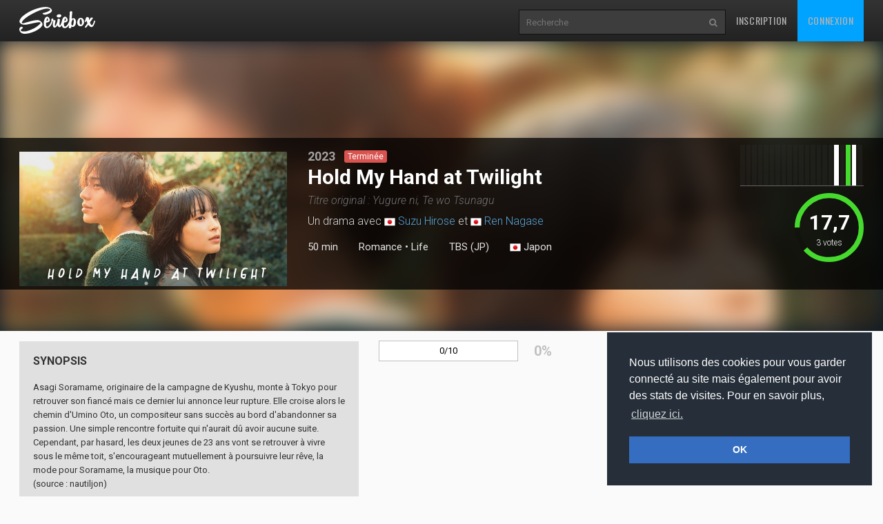

--- FILE ---
content_type: text/html
request_url: https://www.seriebox.com/serie/yugure-ni-te-wo-tsunagu.html
body_size: 9973
content:
<!DOCTYPE html>
<!--[if IE]><![endif]-->
<!--[if lt IE 7 ]> <html lang="fr" class="ie6"> <![endif]-->
<!--[if IE 7 ]>    <html lang="fr" class="ie7"> <![endif]-->
<!--[if IE 8 ]>    <html lang="fr" class="ie8"> <![endif]-->
<!--[if IE 9 ]>    <html lang="fr" class="ie9"> <![endif]-->
<!--[if (gt IE 9)|!(IE)]><!--> <html lang="fr" class=""> <!--<![endif]-->
	<head prefix="og: http://ogp.me/ns# seriebox: http://ogp.me/ns/apps/seriebox#">
		<meta charset="utf-8" />
		<title>Hold My Hand at Twilight - Seriebox</title>
		<link rel="canonical" href="https://www.seriebox.com/serie/yugure-ni-te-wo-tsunagu.html" />
		<!-- Mobile viewport optimized: j.mp/bplateviewport -->
		<meta name="viewport" content="width=device-width, initial-scale=1.0, maximum-scale=1.0, user-scalable=no">
		<link rel="icon" type="image/png" href="https://www.seriebox.com/images/favicons/favicon.png" />
		<link rel="apple-touch-icon" href="https://www.seriebox.com/images/favicons/apple-touch-icon-precomposed.png">
		<meta name="robots" content="all" />
		<meta name="description" content="Asagi Soramame, originaire de la campagne de Kyushu, monte à Tokyo pour retrouver son fiancé mais ce dernier lui annonce leur rupture. Elle croise alors le chemin d'Umino Oto, un compositeur sans succès au bord d'abandonner sa passion. Une simple rencontre fortuite qui n'aurait dû avoir aucune suite. Cependant, par hasard, les deux jeunes de 23 ans vont se retrouver à vivre sous le même toit, s'encourageant mutuellement à poursuivre leur rêve, la mode pour Soramame, la musique pour Oto. (source : nautiljon)" />
		<meta name="author" content="babajem" />
		<meta name="alexaVerifyID" content="9jiB0fU6Hn2TCsFCuX6dT26pMek" />
		<meta property="fb:app_id" content="136348001434" />
		<meta name="theme-color" content="#356ec1" />
		<meta property="og:title" content="Hold My Hand at Twilight" />
		<meta property="og:image" content="https://img.seriebox.com/series/25/25839/_thumbs/400_200/yugure-ni-te-wo-tsunagu_1750093349.jpg" />
		<meta property="og:description" content="Asagi Soramame, originaire de la campagne de Kyushu, monte à Tokyo pour retrouver son fiancé mais ce dernier lui annonce leur rupture. Elle croise alors le chemin d'Umino Oto, un compositeur sans succès au bord d'abandonner sa passion. Une simple rencontre fortuite qui n'aurait dû avoir aucune suite. Cependant, par hasard, les deux jeunes de 23 ans vont se retrouver à vivre sous le même toit, s'encourageant mutuellement à poursuivre leur rêve, la mode pour Soramame, la musique pour Oto. (source : nautiljon)" />
		<meta property="og:url" content="https://www.seriebox.com/serie/yugure-ni-te-wo-tsunagu.html">
		<!-- HTML5 shim and Respond.js IE8 support of HTML5 elements and media queries -->
		<!--[if lt IE 9]>
			<script src="https://www.seriebox.com/bower_components/html5shiv/dist/html5shiv.min.js"></script>
			<script src="https://www.seriebox.com/bower_components/respond/dest/respond.min.js"></script>
		<![endif]-->
		<link href="https://fonts.googleapis.com/css?family=Oswald:400,300,700" rel="stylesheet" type="text/css">
		<link href="https://fonts.googleapis.com/css?family=Roboto:400,100,100italic,300,300italic,400italic,500,500italic,700,700italic" rel="stylesheet" type="text/css">
		<link rel="stylesheet" href="https://www.seriebox.com/bower_components/bootstrap/dist/css/bootstrap.min.css">
		<link rel="stylesheet" href="https://www.seriebox.com/css/font-awesome-4.7.0/css/font-awesome.min.css">
		<link rel="stylesheet" href="https://www.seriebox.com/js/plugins/jquery-ui/jquery-ui-1.10.3.custom.min.css">
		<link rel="stylesheet" href="https://www.seriebox.com/js/plugins/EasyAutocomplete-1.3.5/easy-autocomplete.min.css">
		<link rel="stylesheet" href="https://www.seriebox.com/js/plugins/EasyAutocomplete-1.3.5/easy-autocomplete.themes.min.css">
		<link rel="stylesheet" media="all" href="https://www.seriebox.com/js/plugins/tempus-dominus-4.17.49/css/bootstrap-datetimepicker.min.css?t=1132" />
		<link rel="stylesheet" media="all" href="https://www.seriebox.com/bower_components/slick-carousel/slick/slick.css?t=1132" />
		<link rel="stylesheet" media="all" href="https://www.seriebox.com/bower_components/slick-carousel/slick/slick-theme.css?t=1132" />
		<link rel="stylesheet" media="all" href="https://www.seriebox.com/bower_components/fancybox/dist/jquery.fancybox.min.css?t=1132" />
		<link rel="stylesheet" media="all" href="https://www.seriebox.com/css/global/seriebox_20260109140434.css" />
	</head>
	<body>
		<header class="navbar navbar-inverse navbar-fixed-top compensate-for-scrollbar bs-docs-nav" id="show_serie">
			<div class="container">
				<div class="navbar-header">
					<button class="navbar-toggle collapsed" type="button" data-toggle="collapse" data-target=".bs-navbar-collapse">
						<span class="sr-only">Toggle navigation</span>
						<span class="icon-bar"></span>
						<span class="icon-bar"></span>
						<span class="icon-bar"></span>
					</button>
					<a href="https://www.seriebox.com" class="navbar-brand">
						<img src="https://www.seriebox.com/images/logos/seriebox_logo_white.svg" alt="Seriebox Logo" width="110" height="39" style="margin-top: 10px;" />
					</a>
				</div>
				<nav class="collapse navbar-collapse bs-navbar-collapse">
					<div class="navbar-collapse-inner">
						<ul class="nav navbar-nav navbar-right">
							<li>
								<a href="https://www.seriebox.com/forum/register.php" id="go_inscription">Inscription</a>
							</li>
							<li>
								<a href="https://www.seriebox.com/forum/login.php" id="go_connexion">Connexion</a>
							</li>
						</ul>
						<form action="https://www.seriebox.com/search.php" method="get" class="navbar-form navbar-right">
							<input type="text" name="txt" class="txt" value="" id="research_global" aria-labelledby="Recherche" placeholder="Recherche" required />
							<button type="submit" class="submit" tabindex="2"><i class="fa fa-search" aria-hidden="true"></i><i class="fa fa-circle-o-notch" aria-hidden="true"></i></button>
						</form>
					</div>
				</nav>
				<div class="clear"></div>
			</div>
		</header>
		<div id="wrapper">
			<div class="fiche_header_wrapper">
				<div class="fiche_v2_header fiche_header_tvshow">
					<div class="fiche_v2_header_bg fiche_v2_header_blur" style="background-image: url(https://img.seriebox.com/series/25/25839/_thumbs/400_200/yugure-ni-te-wo-tsunagu_1750093349.jpg);"></div>
					<div class="fiche_v2_topbar">
						<div class="container">
							<div class="row">
								<div class="col-sm-5 col-md-4">
									<div class="item_cover_wrapper">
										<div id="item_cover_slider">
											<img src="https://img.seriebox.com/series/25/25839/yugure-ni-te-wo-tsunagu_1750093349.jpg" alt="" width="360" height="180" />
											<img src="https://img.seriebox.com/series/25/25839/yugure-ni-te-wo-tsunagu_1674936971.jpg" alt="" width="360" height="180" />
										</div>
										<div id="item_cover" class="hasSlider">
											<img src="https://img.seriebox.com/series/25/25839/_thumbs/400_200/yugure-ni-te-wo-tsunagu_1750093349.jpg" alt="Yugure ni, Te wo Tsunagu" />
										</div>
									</div>
								</div>
								<div class="col-sm-7 col-md-6 fiche_v2_header_title">
									<p class="item_year">2023</p>
									<p class="item_show_status"><span class="label label-danger status_serie">Terminée</span></p>
									<h1>Hold My Hand at Twilight</h1>
									<h2 id="movie_original_title">Titre original : Yugure ni, Te wo Tsunagu</h2>
									<h2>Un drama avec <img src="/images/flag/jp.png" alt="Japon" title="Japon" class="btooltip" width="16" /> <a href="https://www.seriebox.com/people/suzu-hirose.html">Suzu Hirose</a> et <img src="/images/flag/jp.png" alt="Japon" title="Japon" class="btooltip" width="16" /> <a href="https://www.seriebox.com/people/ren-nagase.html">Ren Nagase</a></h2>
									<div class="header_line_infos"><h3>50 min</h3>
										<h3 id="item_genre"><a href="/serie/listing_shows.php?type=4&genre_4[]=225">Romance</a> &bull; <a href="/serie/listing_shows.php?type=4&genre_4[]=228">Life</a></h3>
										<h3 id="item_diffusion_network1" class="item_diffusion_network">
											<a href="https://www.seriebox.com/serie/chaine/tbs-japan.html">TBS (JP)</a>
										</h3>
										<h3 id="movie_flags"><a href="https://www.seriebox.com/serie/top_shows.php?origine=26" class="movie_flag"><img src="/images/flag/jp.png" alt="Japon" /> Japon</a></h3>
									</div>
								</div>
								<div class="col-sm-7 col-md-2" id="fiche_v2_header_average">
									<div id="header_average"><a href="javascript:;" class="note_graph_link" data-src="#note_graph_fancybox">
										<div class="note_graph_wrapper">
											<div class="note_graph pull-right">
												<div class="bar bar_note_excellent">
													<div class="btooltip" title="0/20<br />0 vote">
														<span class="number">0</span>
														<div class="bar_inner" style="height:0%"></div>
													</div>
												</div>
												<div class="bar bar_note_excellent">
													<div class="btooltip" title="1/20<br />0 vote">
														<span class="number">1</span>
														<div class="bar_inner" style="height:0%"></div>
													</div>
												</div>
												<div class="bar bar_note_excellent">
													<div class="btooltip" title="2/20<br />0 vote">
														<span class="number">2</span>
														<div class="bar_inner" style="height:0%"></div>
													</div>
												</div>
												<div class="bar bar_note_excellent">
													<div class="btooltip" title="3/20<br />0 vote">
														<span class="number">3</span>
														<div class="bar_inner" style="height:0%"></div>
													</div>
												</div>
												<div class="bar bar_note_excellent">
													<div class="btooltip" title="4/20<br />0 vote">
														<span class="number">4</span>
														<div class="bar_inner" style="height:0%"></div>
													</div>
												</div>
												<div class="bar bar_note_excellent">
													<div class="btooltip" title="5/20<br />0 vote">
														<span class="number">5</span>
														<div class="bar_inner" style="height:0%"></div>
													</div>
												</div>
												<div class="bar bar_note_excellent">
													<div class="btooltip" title="6/20<br />0 vote">
														<span class="number">6</span>
														<div class="bar_inner" style="height:0%"></div>
													</div>
												</div>
												<div class="bar bar_note_excellent">
													<div class="btooltip" title="7/20<br />0 vote">
														<span class="number">7</span>
														<div class="bar_inner" style="height:0%"></div>
													</div>
												</div>
												<div class="bar bar_note_excellent">
													<div class="btooltip" title="8/20<br />0 vote">
														<span class="number">8</span>
														<div class="bar_inner" style="height:0%"></div>
													</div>
												</div>
												<div class="bar bar_note_excellent">
													<div class="btooltip" title="9/20<br />0 vote">
														<span class="number">9</span>
														<div class="bar_inner" style="height:0%"></div>
													</div>
												</div>
												<div class="bar bar_note_excellent">
													<div class="btooltip" title="10/20<br />0 vote">
														<span class="number">10</span>
														<div class="bar_inner" style="height:0%"></div>
													</div>
												</div>
												<div class="bar bar_note_excellent">
													<div class="btooltip" title="11/20<br />0 vote">
														<span class="number">11</span>
														<div class="bar_inner" style="height:0%"></div>
													</div>
												</div>
												<div class="bar bar_note_excellent">
													<div class="btooltip" title="12/20<br />0 vote">
														<span class="number">12</span>
														<div class="bar_inner" style="height:0%"></div>
													</div>
												</div>
												<div class="bar bar_note_excellent">
													<div class="btooltip" title="13/20<br />0 vote">
														<span class="number">13</span>
														<div class="bar_inner" style="height:0%"></div>
													</div>
												</div>
												<div class="bar bar_note_excellent">
													<div class="btooltip" title="14/20<br />0 vote">
														<span class="number">14</span>
														<div class="bar_inner" style="height:0%"></div>
													</div>
												</div>
												<div class="bar bar_note_excellent">
													<div class="btooltip" title="15/20<br />0 vote">
														<span class="number">15</span>
														<div class="bar_inner" style="height:0%"></div>
													</div>
												</div>
												<div class="bar bar_note_excellent">
													<div class="btooltip" title="16/20<br />1 vote">
														<span class="number">16</span>
														<div class="bar_inner" style="height:100%"></div>
													</div>
												</div>
												<div class="bar bar_note_excellent">
													<div class="btooltip" title="17/20<br />0 vote">
														<span class="number">17</span>
														<div class="bar_inner" style="height:0%"></div>
													</div>
												</div>
												<div class="bar bar_note_excellent bar_average">
													<div class="btooltip" title="18/20<br />1 vote">
														<span class="number">18</span>
														<div class="bar_inner" style="height:100%"></div>
													</div>
												</div>
												<div class="bar bar_note_excellent">
													<div class="btooltip" title="19/20<br />1 vote">
														<span class="number">19</span>
														<div class="bar_inner" style="height:100%"></div>
													</div>
												</div>
												<div class="bar bar_note_excellent">
													<div class="btooltip" title="20/20<br />0 vote">
														<span class="number">20</span>
														<div class="bar_inner" style="height:0%"></div>
													</div>
												</div>
											</div>
											<div class="clear"></div>
										</div>
										<div style="display:none;">
											<div id="note_graph_fancybox">
												<div>
													<h2>Répartition des notes</h2>
													<div class="note_graph_big note_graph">
														<div class="bar">
															<span class="number">0</span>
															<div class="bar_inner" style="height:0%">
															</div>
														</div>
														<div class="bar">
															<span class="number">1</span>
															<div class="bar_inner" style="height:0%">
															</div>
														</div>
														<div class="bar">
															<span class="number">2</span>
															<div class="bar_inner" style="height:0%">
															</div>
														</div>
														<div class="bar">
															<span class="number">3</span>
															<div class="bar_inner" style="height:0%">
															</div>
														</div>
														<div class="bar">
															<span class="number">4</span>
															<div class="bar_inner" style="height:0%">
															</div>
														</div>
														<div class="bar">
															<span class="number">5</span>
															<div class="bar_inner" style="height:0%">
															</div>
														</div>
														<div class="bar">
															<span class="number">6</span>
															<div class="bar_inner" style="height:0%">
															</div>
														</div>
														<div class="bar">
															<span class="number">7</span>
															<div class="bar_inner" style="height:0%">
															</div>
														</div>
														<div class="bar">
															<span class="number">8</span>
															<div class="bar_inner" style="height:0%">
															</div>
														</div>
														<div class="bar">
															<span class="number">9</span>
															<div class="bar_inner" style="height:0%">
															</div>
														</div>
														<div class="bar">
															<span class="number">10</span>
															<div class="bar_inner" style="height:0%">
															</div>
														</div>
														<div class="bar">
															<span class="number">11</span>
															<div class="bar_inner" style="height:0%">
															</div>
														</div>
														<div class="bar">
															<span class="number">12</span>
															<div class="bar_inner" style="height:0%">
															</div>
														</div>
														<div class="bar">
															<span class="number">13</span>
															<div class="bar_inner" style="height:0%">
															</div>
														</div>
														<div class="bar">
															<span class="number">14</span>
															<div class="bar_inner" style="height:0%">
															</div>
														</div>
														<div class="bar">
															<span class="number">15</span>
															<div class="bar_inner" style="height:0%">
															</div>
														</div>
														<div class="bar">
															<span class="number">16</span>
															<div class="bar_inner" style="height:100%">
																<span class="count">1</span>
															</div>
														</div>
														<div class="bar">
															<span class="number">17</span>
															<div class="bar_inner" style="height:0%">
															</div>
														</div>
														<div class="bar">
															<span class="number">18</span>
															<div class="bar_inner" style="height:100%">
																<span class="count">1</span>
															</div>
														</div>
														<div class="bar">
															<span class="number">19</span>
															<div class="bar_inner" style="height:100%">
																<span class="count">1</span>
															</div>
														</div>
														<div class="bar">
															<span class="number">20</span>
															<div class="bar_inner" style="height:0%">
															</div>
														</div>
														<div class="clear"></div>
													</div>
												</div>
											</div>
										</div>
										<div class="item_average_wrapper">
											<div class="item_average"><span class="glyphicon glyphicon-star"></span> <span class="average_number">17,7</span> <span class="average_on">/ 20</span><span class="nb_votes"><span class="nbrevotes_number">3</span> <span class="nbrevotes_word">votes</span></span>
											</div>
											<div class="average_circle" data-value="0.883333" data-size="100" data-fill="{ &quot;color&quot;: &quot;#47DA2E&quot; }"></div>
											<div class="clearfix"></div>
										</div>
										<div class="clearfix"></div>
									</a>
								</div>
							</div>
						</div>
					</div>
				</div>
			</div>
		</div>
		<div class="row_color row_item_v2" id="row_manage_serie">
			<div class="container">
				<div class="row">
					<div class="col-sm-5">
						<div class="item_details my3 item_synopsis item_synopsis_tvshow">
							<h2>Synopsis</h2>
							<div id="tvshow_synopsis"><p> Asagi Soramame, originaire de la campagne de Kyushu, monte à Tokyo pour retrouver son fiancé mais ce dernier lui annonce leur rupture. Elle croise alors le chemin d'Umino Oto, un compositeur sans succès au bord d'abandonner sa passion. Une simple rencontre fortuite qui n'aurait dû avoir aucune suite.<br />
Cependant, par hasard, les deux jeunes de 23 ans vont se retrouver à vivre sous le même toit, s'encourageant mutuellement à poursuivre leur rêve, la mode pour Soramame, la musique pour Oto.<br />
(source : nautiljon)</p><p class="pt1"><a href="https://www.tbs.co.jp/yugure_tbs/" target="_blank">Site internet <i class="fa fa-external-link" aria-hidden="true"></i></a></p>
							</div>
						</div>
					</div>
					<div class="col-sm-7">
						<div class="row">
							<div class="col-md-6">
								<div class="pourcentage_series"><div class="advancement_media"><div class="advancement_progress advancement_progress_primary" style="width:0%;"></div><p class="advancement_txt">0/10</p></div><div class="percent_serie">0%</div>
									<div class="clear"></div>
								</div>
							</div>
							<div class="col-md-6">
							</div>
						</div>
						<div class="row mt3">
							<div class="col-md-12">
							</div>
						</div>
					</div>
				</div>
			</div>
		</div>
		<div class="row_color row_item_v2" id="row_tabs_serie">
			<div class="container">
				<div class="row">
					<div class="col-md-12">
						<ul class="nav nav-pills nav-pills-narrow" role="tablist" id="tvshow_menu">
							<li role="presentation" class="active"><a href="#tab_seasons" aria-controls="tab_seasons" role="tab" data-toggle="tab">Episodes</a></li>
							<li role="presentation"><a href="#tab_casting" aria-controls="tab_casting" role="tab" data-toggle="tab">Casting</a></li>
							<li role="presentation"><a href="#tab_utilisateurs" aria-controls="tab_utilisateurs" role="tab" data-toggle="tab">Utilisateurs / Temps passé</a></li>
							<li role="presentation"><a href="#tab_annexes" aria-controls="tab_annexes" role="tab" data-toggle="tab">Annexes</a></li>
						</ul>
						<div class="tab-content">
							<div role="tabpanel" class="tab-pane active" id="tab_seasons">
								<div class="row_color row_item_v2" id="row_seasons">
									<form action="" method="post" name="form_showserie" id="form_showserie" class="relative">
										<input type="hidden" name="id_serie" id="id_serie" value="25839" />
										<div class="clear"></div>
										<div class="tab-content tab-content-seasons">
											<div class="tab-pane active" role="tabpanel" id="episodes_season1">
												<div class="tvshow_season_episodes">
													<table class="table table-condensed">
														<thead>
															<tr>
																<th colspan="2"><h3 class="season_title">Saison 1</h3></th>
																<th class="col_episode_diffusion"></th>
																<th class="hidden-xs" colspan="1"></th>
																<th class="hidden-xs hidden-sm" colspan="1"></th>
																<th class="col_episode_seenbutton">
																<div class="btn-group btnViewing btnViewSeason" data-season="1">
																	<button type="button" class="btn btn-default check_vu">
																		<i class="fa fa-eye" aria-hidden="true"></i>
																		<i class="fa fa-minus-circle" aria-hidden="true"></i>
																		<i class="fa fa-eye-slash" aria-hidden="true"></i>
																		 <span class="number">0</span>
																	</button>
																	<div class="input-group-btn-vertical">
																		<button class="btn btn-default btn-count btn-count-plus" type="button"><i class="fa fa-plus"></i></button>
																		<button class="btn btn-default btn-count btn-count-moins" type="button"><i class="fa fa-minus"></i></button>
																	</div>
																	<button type="button" class="btn btn-default dropdown-toggle" data-toggle="dropdown" aria-haspopup="true" aria-expanded="false">
																		<span class="caret"></span>
																		<span class="sr-only">Toggle Dropdown</span>
																	</button>
																	<ul class="dropdown-menu dropdown-menu-right">
																		<li><a href="#" class="check_vu"><i class="fa fa-eye" aria-hidden="true"></i> Vu saison 1</a></li>
																		<li><a href="#" class="check_nv"><i class="fa fa-eye-slash" aria-hidden="true"></i> Pas vu saison 1</a></li>
																		<li><a href="#" class="check_ni"><i class="fa fa-minus-circle" aria-hidden="true"></i> Non intéressé</a></li>
																	</ul>
																	<input type="hidden" name="countSeason[1]" class="countvu" value="0" />
																	<input type="checkbox" name="notinterestedSeason[]" class="notinterested" value="1" />
																</div><input type="checkbox" class="checkposs checkpossseason hidden" id="dvdsaison_1" name="dvdtout" /><label for="dvdsaison_1" class="labelpossseason btn-poss btn btn-default disabled"><i class="fa fa-download" aria-hidden="true"></i></label></th>
															</tr>
															<tr>
																<th>N°</th>
																<th>Titre</th>
																<th class="col_episode_diffusion">Diffusion</th>
																<th class="col_episode_moyenne hidden-xs hidden-sm">Moyenne</th>
																<th class="hidden-xs"></th>
																<th></th>
															</tr>
														</thead>
														<tbody>
															<tr class="episode ep_diff" id="ep_8670398">
																<td class="col_episode_num">
																	<a id="zcomments_8670398"></a><input type="hidden" name="listzode[]" value="8670398" />
																	<span class="episode_number">1x01</span>
																</td>
																<td class="col_episode_title">
																	<a data-fancybox="episodes_s1" data-type="ajax" data-src="https://www.seriebox.com/include/ajax/ajax_episode.php?get_fiche=1&id_zode=8670398" href="javascript:;" class="seasonpremiere"><strong>Episode 1</strong></a><br /> <span class="fr"><i>(Series Premiere)</i></span>
																</td>
																<td class="col_episode_diffusion">
																	17/01/2023<br /><span class="duree">1 h 01</span>
																</td>
																<td class="col_episode_moyenne hidden-xs hidden-sm">
																	<span class="note vote_-">-</span>
																</td>
																<td class="col_episode_comments_number hidden-xs">
																	<a href="" class="comments_link comments_link_empty"><span class="glyphicon glyphicon-comment" aria-hidden="true"></span> 0</a>
																</td>
																<td class="col_episode_seenbutton">
																	<div class="btn-group btnViewing">
																		<button type="button" class="btn btn-default check_vu">
																			<i class="fa fa-eye" aria-hidden="true"></i>
																			<i class="fa fa-minus-circle" aria-hidden="true"></i>
																			<i class="fa fa-eye-slash" aria-hidden="true"></i>
																			 <span class="number">0</span>
																		</button>
																		<div class="input-group-btn-vertical">
																			<button class="btn btn-default btn-count btn-count-plus" type="button"><i class="fa fa-plus"></i></button>
																			<button class="btn btn-default btn-count btn-count-moins" type="button"><i class="fa fa-minus"></i></button>
																		</div>
																		<button type="button" class="btn btn-default dropdown-toggle" data-toggle="dropdown" aria-haspopup="true" aria-expanded="false">
																			<span class="caret"></span>
																			<span class="sr-only">Toggle Dropdown</span>
																		</button>
																		<ul class="dropdown-menu dropdown-menu-right">
																			<li><a href="#" class="check_vu"><i class="fa fa-eye" aria-hidden="true"></i> Vu épisode 1x01</a></li>
																			<li><a href="#" class="check_nv"><i class="fa fa-eye-slash" aria-hidden="true"></i> Pas vu épisode 1x01</a></li>
																			<li><a href="#" class="check_ni"><i class="fa fa-minus-circle" aria-hidden="true"></i> Non intéressé</a></li>
																		</ul>
																		<input type="hidden" name="count[8670398]" class="countvu" value="0" />
																		<input type="checkbox" name="notinterested[]" class="notinterested" value="8670398" />
																	</div>
																	<input type="checkbox" name="possede[]" class="checkposs hidden" value="8670398" id="PS1-8670398" disabled="disabled" />
																	<label for="PS1-8670398" class="btn-poss btn btn-default disabled"><i class="fa fa-download" aria-hidden="true"></i></label>
																</td>
															</tr>
															<tr class="episode ep_diff" id="ep_8670399">
																<td class="col_episode_num">
																	<a id="zcomments_8670399"></a><input type="hidden" name="listzode[]" value="8670399" />
																	<span class="episode_number">1x02</span>
																</td>
																<td class="col_episode_title">
																	<a data-fancybox="episodes_s1" data-type="ajax" data-src="https://www.seriebox.com/include/ajax/ajax_episode.php?get_fiche=1&id_zode=8670399" href="javascript:;"><strong>Episode 2</strong></a>
																</td>
																<td class="col_episode_diffusion">
																	24/01/2023<br /><span class="duree">47 min</span>
																</td>
																<td class="col_episode_moyenne hidden-xs hidden-sm">
																	<span class="note vote_-">-</span>
																</td>
																<td class="col_episode_comments_number hidden-xs">
																	<a href="" class="comments_link comments_link_empty"><span class="glyphicon glyphicon-comment" aria-hidden="true"></span> 0</a>
																</td>
																<td class="col_episode_seenbutton">
																	<div class="btn-group btnViewing">
																		<button type="button" class="btn btn-default check_vu">
																			<i class="fa fa-eye" aria-hidden="true"></i>
																			<i class="fa fa-minus-circle" aria-hidden="true"></i>
																			<i class="fa fa-eye-slash" aria-hidden="true"></i>
																			 <span class="number">0</span>
																		</button>
																		<div class="input-group-btn-vertical">
																			<button class="btn btn-default btn-count btn-count-plus" type="button"><i class="fa fa-plus"></i></button>
																			<button class="btn btn-default btn-count btn-count-moins" type="button"><i class="fa fa-minus"></i></button>
																		</div>
																		<button type="button" class="btn btn-default dropdown-toggle" data-toggle="dropdown" aria-haspopup="true" aria-expanded="false">
																			<span class="caret"></span>
																			<span class="sr-only">Toggle Dropdown</span>
																		</button>
																		<ul class="dropdown-menu dropdown-menu-right">
																			<li><a href="#" class="check_vu"><i class="fa fa-eye" aria-hidden="true"></i> Vu épisode 1x02</a></li>
																			<li><a href="#" class="check_nv"><i class="fa fa-eye-slash" aria-hidden="true"></i> Pas vu épisode 1x02</a></li>
																			<li><a href="#" class="check_ni"><i class="fa fa-minus-circle" aria-hidden="true"></i> Non intéressé</a></li>
																		</ul>
																		<input type="hidden" name="count[8670399]" class="countvu" value="0" />
																		<input type="checkbox" name="notinterested[]" class="notinterested" value="8670399" />
																	</div>
																	<input type="checkbox" name="possede[]" class="checkposs hidden" value="8670399" id="PS1-8670399" disabled="disabled" />
																	<label for="PS1-8670399" class="btn-poss btn btn-default disabled"><i class="fa fa-download" aria-hidden="true"></i></label>
																</td>
															</tr>
															<tr class="episode ep_diff" id="ep_8670400">
																<td class="col_episode_num">
																	<a id="zcomments_8670400"></a><input type="hidden" name="listzode[]" value="8670400" />
																	<span class="episode_number">1x03</span>
																</td>
																<td class="col_episode_title">
																	<a data-fancybox="episodes_s1" data-type="ajax" data-src="https://www.seriebox.com/include/ajax/ajax_episode.php?get_fiche=1&id_zode=8670400" href="javascript:;"><strong>Episode 3</strong></a>
																</td>
																<td class="col_episode_diffusion">
																	31/01/2023<br /><span class="duree">47 min</span>
																</td>
																<td class="col_episode_moyenne hidden-xs hidden-sm">
																	<span class="note vote_-">-</span>
																</td>
																<td class="col_episode_comments_number hidden-xs">
																	<a href="" class="comments_link comments_link_empty"><span class="glyphicon glyphicon-comment" aria-hidden="true"></span> 0</a>
																</td>
																<td class="col_episode_seenbutton">
																	<div class="btn-group btnViewing">
																		<button type="button" class="btn btn-default check_vu">
																			<i class="fa fa-eye" aria-hidden="true"></i>
																			<i class="fa fa-minus-circle" aria-hidden="true"></i>
																			<i class="fa fa-eye-slash" aria-hidden="true"></i>
																			 <span class="number">0</span>
																		</button>
																		<div class="input-group-btn-vertical">
																			<button class="btn btn-default btn-count btn-count-plus" type="button"><i class="fa fa-plus"></i></button>
																			<button class="btn btn-default btn-count btn-count-moins" type="button"><i class="fa fa-minus"></i></button>
																		</div>
																		<button type="button" class="btn btn-default dropdown-toggle" data-toggle="dropdown" aria-haspopup="true" aria-expanded="false">
																			<span class="caret"></span>
																			<span class="sr-only">Toggle Dropdown</span>
																		</button>
																		<ul class="dropdown-menu dropdown-menu-right">
																			<li><a href="#" class="check_vu"><i class="fa fa-eye" aria-hidden="true"></i> Vu épisode 1x03</a></li>
																			<li><a href="#" class="check_nv"><i class="fa fa-eye-slash" aria-hidden="true"></i> Pas vu épisode 1x03</a></li>
																			<li><a href="#" class="check_ni"><i class="fa fa-minus-circle" aria-hidden="true"></i> Non intéressé</a></li>
																		</ul>
																		<input type="hidden" name="count[8670400]" class="countvu" value="0" />
																		<input type="checkbox" name="notinterested[]" class="notinterested" value="8670400" />
																	</div>
																	<input type="checkbox" name="possede[]" class="checkposs hidden" value="8670400" id="PS1-8670400" disabled="disabled" />
																	<label for="PS1-8670400" class="btn-poss btn btn-default disabled"><i class="fa fa-download" aria-hidden="true"></i></label>
																</td>
															</tr>
															<tr class="episode ep_diff" id="ep_8670401">
																<td class="col_episode_num">
																	<a id="zcomments_8670401"></a><input type="hidden" name="listzode[]" value="8670401" />
																	<span class="episode_number">1x04</span>
																</td>
																<td class="col_episode_title">
																	<a data-fancybox="episodes_s1" data-type="ajax" data-src="https://www.seriebox.com/include/ajax/ajax_episode.php?get_fiche=1&id_zode=8670401" href="javascript:;"><strong>Episode 4</strong></a>
																</td>
																<td class="col_episode_diffusion">
																	07/02/2023<br /><span class="duree">47 min</span>
																</td>
																<td class="col_episode_moyenne hidden-xs hidden-sm">
																	<span class="note vote_-">-</span>
																</td>
																<td class="col_episode_comments_number hidden-xs">
																	<a href="" class="comments_link comments_link_empty"><span class="glyphicon glyphicon-comment" aria-hidden="true"></span> 0</a>
																</td>
																<td class="col_episode_seenbutton">
																	<div class="btn-group btnViewing">
																		<button type="button" class="btn btn-default check_vu">
																			<i class="fa fa-eye" aria-hidden="true"></i>
																			<i class="fa fa-minus-circle" aria-hidden="true"></i>
																			<i class="fa fa-eye-slash" aria-hidden="true"></i>
																			 <span class="number">0</span>
																		</button>
																		<div class="input-group-btn-vertical">
																			<button class="btn btn-default btn-count btn-count-plus" type="button"><i class="fa fa-plus"></i></button>
																			<button class="btn btn-default btn-count btn-count-moins" type="button"><i class="fa fa-minus"></i></button>
																		</div>
																		<button type="button" class="btn btn-default dropdown-toggle" data-toggle="dropdown" aria-haspopup="true" aria-expanded="false">
																			<span class="caret"></span>
																			<span class="sr-only">Toggle Dropdown</span>
																		</button>
																		<ul class="dropdown-menu dropdown-menu-right">
																			<li><a href="#" class="check_vu"><i class="fa fa-eye" aria-hidden="true"></i> Vu épisode 1x04</a></li>
																			<li><a href="#" class="check_nv"><i class="fa fa-eye-slash" aria-hidden="true"></i> Pas vu épisode 1x04</a></li>
																			<li><a href="#" class="check_ni"><i class="fa fa-minus-circle" aria-hidden="true"></i> Non intéressé</a></li>
																		</ul>
																		<input type="hidden" name="count[8670401]" class="countvu" value="0" />
																		<input type="checkbox" name="notinterested[]" class="notinterested" value="8670401" />
																	</div>
																	<input type="checkbox" name="possede[]" class="checkposs hidden" value="8670401" id="PS1-8670401" disabled="disabled" />
																	<label for="PS1-8670401" class="btn-poss btn btn-default disabled"><i class="fa fa-download" aria-hidden="true"></i></label>
																</td>
															</tr>
															<tr class="episode ep_diff" id="ep_8670402">
																<td class="col_episode_num">
																	<a id="zcomments_8670402"></a><input type="hidden" name="listzode[]" value="8670402" />
																	<span class="episode_number">1x05</span>
																</td>
																<td class="col_episode_title">
																	<a data-fancybox="episodes_s1" data-type="ajax" data-src="https://www.seriebox.com/include/ajax/ajax_episode.php?get_fiche=1&id_zode=8670402" href="javascript:;"><strong>Episode 5</strong></a>
																</td>
																<td class="col_episode_diffusion">
																	14/02/2023<br /><span class="duree">47 min</span>
																</td>
																<td class="col_episode_moyenne hidden-xs hidden-sm">
																	<span class="note vote_-">-</span>
																</td>
																<td class="col_episode_comments_number hidden-xs">
																	<a href="" class="comments_link comments_link_empty"><span class="glyphicon glyphicon-comment" aria-hidden="true"></span> 0</a>
																</td>
																<td class="col_episode_seenbutton">
																	<div class="btn-group btnViewing">
																		<button type="button" class="btn btn-default check_vu">
																			<i class="fa fa-eye" aria-hidden="true"></i>
																			<i class="fa fa-minus-circle" aria-hidden="true"></i>
																			<i class="fa fa-eye-slash" aria-hidden="true"></i>
																			 <span class="number">0</span>
																		</button>
																		<div class="input-group-btn-vertical">
																			<button class="btn btn-default btn-count btn-count-plus" type="button"><i class="fa fa-plus"></i></button>
																			<button class="btn btn-default btn-count btn-count-moins" type="button"><i class="fa fa-minus"></i></button>
																		</div>
																		<button type="button" class="btn btn-default dropdown-toggle" data-toggle="dropdown" aria-haspopup="true" aria-expanded="false">
																			<span class="caret"></span>
																			<span class="sr-only">Toggle Dropdown</span>
																		</button>
																		<ul class="dropdown-menu dropdown-menu-right">
																			<li><a href="#" class="check_vu"><i class="fa fa-eye" aria-hidden="true"></i> Vu épisode 1x05</a></li>
																			<li><a href="#" class="check_nv"><i class="fa fa-eye-slash" aria-hidden="true"></i> Pas vu épisode 1x05</a></li>
																			<li><a href="#" class="check_ni"><i class="fa fa-minus-circle" aria-hidden="true"></i> Non intéressé</a></li>
																		</ul>
																		<input type="hidden" name="count[8670402]" class="countvu" value="0" />
																		<input type="checkbox" name="notinterested[]" class="notinterested" value="8670402" />
																	</div>
																	<input type="checkbox" name="possede[]" class="checkposs hidden" value="8670402" id="PS1-8670402" disabled="disabled" />
																	<label for="PS1-8670402" class="btn-poss btn btn-default disabled"><i class="fa fa-download" aria-hidden="true"></i></label>
																</td>
															</tr>
															<tr class="episode ep_diff" id="ep_8670403">
																<td class="col_episode_num">
																	<a id="zcomments_8670403"></a><input type="hidden" name="listzode[]" value="8670403" />
																	<span class="episode_number">1x06</span>
																</td>
																<td class="col_episode_title">
																	<a data-fancybox="episodes_s1" data-type="ajax" data-src="https://www.seriebox.com/include/ajax/ajax_episode.php?get_fiche=1&id_zode=8670403" href="javascript:;"><strong>Episode 6</strong></a>
																</td>
																<td class="col_episode_diffusion">
																	21/02/2023<br /><span class="duree">47 min</span>
																</td>
																<td class="col_episode_moyenne hidden-xs hidden-sm">
																	<span class="note vote_-">-</span>
																</td>
																<td class="col_episode_comments_number hidden-xs">
																	<a href="" class="comments_link comments_link_empty"><span class="glyphicon glyphicon-comment" aria-hidden="true"></span> 0</a>
																</td>
																<td class="col_episode_seenbutton">
																	<div class="btn-group btnViewing">
																		<button type="button" class="btn btn-default check_vu">
																			<i class="fa fa-eye" aria-hidden="true"></i>
																			<i class="fa fa-minus-circle" aria-hidden="true"></i>
																			<i class="fa fa-eye-slash" aria-hidden="true"></i>
																			 <span class="number">0</span>
																		</button>
																		<div class="input-group-btn-vertical">
																			<button class="btn btn-default btn-count btn-count-plus" type="button"><i class="fa fa-plus"></i></button>
																			<button class="btn btn-default btn-count btn-count-moins" type="button"><i class="fa fa-minus"></i></button>
																		</div>
																		<button type="button" class="btn btn-default dropdown-toggle" data-toggle="dropdown" aria-haspopup="true" aria-expanded="false">
																			<span class="caret"></span>
																			<span class="sr-only">Toggle Dropdown</span>
																		</button>
																		<ul class="dropdown-menu dropdown-menu-right">
																			<li><a href="#" class="check_vu"><i class="fa fa-eye" aria-hidden="true"></i> Vu épisode 1x06</a></li>
																			<li><a href="#" class="check_nv"><i class="fa fa-eye-slash" aria-hidden="true"></i> Pas vu épisode 1x06</a></li>
																			<li><a href="#" class="check_ni"><i class="fa fa-minus-circle" aria-hidden="true"></i> Non intéressé</a></li>
																		</ul>
																		<input type="hidden" name="count[8670403]" class="countvu" value="0" />
																		<input type="checkbox" name="notinterested[]" class="notinterested" value="8670403" />
																	</div>
																	<input type="checkbox" name="possede[]" class="checkposs hidden" value="8670403" id="PS1-8670403" disabled="disabled" />
																	<label for="PS1-8670403" class="btn-poss btn btn-default disabled"><i class="fa fa-download" aria-hidden="true"></i></label>
																</td>
															</tr>
															<tr class="episode ep_diff" id="ep_8670404">
																<td class="col_episode_num">
																	<a id="zcomments_8670404"></a><input type="hidden" name="listzode[]" value="8670404" />
																	<span class="episode_number">1x07</span>
																</td>
																<td class="col_episode_title">
																	<a data-fancybox="episodes_s1" data-type="ajax" data-src="https://www.seriebox.com/include/ajax/ajax_episode.php?get_fiche=1&id_zode=8670404" href="javascript:;"><strong>Episode 7</strong></a>
																</td>
																<td class="col_episode_diffusion">
																	28/02/2023<br /><span class="duree">47 min</span>
																</td>
																<td class="col_episode_moyenne hidden-xs hidden-sm">
																	<span class="note vote_-">-</span>
																</td>
																<td class="col_episode_comments_number hidden-xs">
																	<a href="" class="comments_link comments_link_empty"><span class="glyphicon glyphicon-comment" aria-hidden="true"></span> 0</a>
																</td>
																<td class="col_episode_seenbutton">
																	<div class="btn-group btnViewing">
																		<button type="button" class="btn btn-default check_vu">
																			<i class="fa fa-eye" aria-hidden="true"></i>
																			<i class="fa fa-minus-circle" aria-hidden="true"></i>
																			<i class="fa fa-eye-slash" aria-hidden="true"></i>
																			 <span class="number">0</span>
																		</button>
																		<div class="input-group-btn-vertical">
																			<button class="btn btn-default btn-count btn-count-plus" type="button"><i class="fa fa-plus"></i></button>
																			<button class="btn btn-default btn-count btn-count-moins" type="button"><i class="fa fa-minus"></i></button>
																		</div>
																		<button type="button" class="btn btn-default dropdown-toggle" data-toggle="dropdown" aria-haspopup="true" aria-expanded="false">
																			<span class="caret"></span>
																			<span class="sr-only">Toggle Dropdown</span>
																		</button>
																		<ul class="dropdown-menu dropdown-menu-right">
																			<li><a href="#" class="check_vu"><i class="fa fa-eye" aria-hidden="true"></i> Vu épisode 1x07</a></li>
																			<li><a href="#" class="check_nv"><i class="fa fa-eye-slash" aria-hidden="true"></i> Pas vu épisode 1x07</a></li>
																			<li><a href="#" class="check_ni"><i class="fa fa-minus-circle" aria-hidden="true"></i> Non intéressé</a></li>
																		</ul>
																		<input type="hidden" name="count[8670404]" class="countvu" value="0" />
																		<input type="checkbox" name="notinterested[]" class="notinterested" value="8670404" />
																	</div>
																	<input type="checkbox" name="possede[]" class="checkposs hidden" value="8670404" id="PS1-8670404" disabled="disabled" />
																	<label for="PS1-8670404" class="btn-poss btn btn-default disabled"><i class="fa fa-download" aria-hidden="true"></i></label>
																</td>
															</tr>
															<tr class="episode ep_diff" id="ep_8670405">
																<td class="col_episode_num">
																	<a id="zcomments_8670405"></a><input type="hidden" name="listzode[]" value="8670405" />
																	<span class="episode_number">1x08</span>
																</td>
																<td class="col_episode_title">
																	<a data-fancybox="episodes_s1" data-type="ajax" data-src="https://www.seriebox.com/include/ajax/ajax_episode.php?get_fiche=1&id_zode=8670405" href="javascript:;"><strong>Episode 8</strong></a>
																</td>
																<td class="col_episode_diffusion">
																	07/03/2023<br /><span class="duree">47 min</span>
																</td>
																<td class="col_episode_moyenne hidden-xs hidden-sm">
																	<span class="note vote_-">-</span>
																</td>
																<td class="col_episode_comments_number hidden-xs">
																	<a href="" class="comments_link comments_link_empty"><span class="glyphicon glyphicon-comment" aria-hidden="true"></span> 0</a>
																</td>
																<td class="col_episode_seenbutton">
																	<div class="btn-group btnViewing">
																		<button type="button" class="btn btn-default check_vu">
																			<i class="fa fa-eye" aria-hidden="true"></i>
																			<i class="fa fa-minus-circle" aria-hidden="true"></i>
																			<i class="fa fa-eye-slash" aria-hidden="true"></i>
																			 <span class="number">0</span>
																		</button>
																		<div class="input-group-btn-vertical">
																			<button class="btn btn-default btn-count btn-count-plus" type="button"><i class="fa fa-plus"></i></button>
																			<button class="btn btn-default btn-count btn-count-moins" type="button"><i class="fa fa-minus"></i></button>
																		</div>
																		<button type="button" class="btn btn-default dropdown-toggle" data-toggle="dropdown" aria-haspopup="true" aria-expanded="false">
																			<span class="caret"></span>
																			<span class="sr-only">Toggle Dropdown</span>
																		</button>
																		<ul class="dropdown-menu dropdown-menu-right">
																			<li><a href="#" class="check_vu"><i class="fa fa-eye" aria-hidden="true"></i> Vu épisode 1x08</a></li>
																			<li><a href="#" class="check_nv"><i class="fa fa-eye-slash" aria-hidden="true"></i> Pas vu épisode 1x08</a></li>
																			<li><a href="#" class="check_ni"><i class="fa fa-minus-circle" aria-hidden="true"></i> Non intéressé</a></li>
																		</ul>
																		<input type="hidden" name="count[8670405]" class="countvu" value="0" />
																		<input type="checkbox" name="notinterested[]" class="notinterested" value="8670405" />
																	</div>
																	<input type="checkbox" name="possede[]" class="checkposs hidden" value="8670405" id="PS1-8670405" disabled="disabled" />
																	<label for="PS1-8670405" class="btn-poss btn btn-default disabled"><i class="fa fa-download" aria-hidden="true"></i></label>
																</td>
															</tr>
															<tr class="episode ep_diff" id="ep_8670406">
																<td class="col_episode_num">
																	<a id="zcomments_8670406"></a><input type="hidden" name="listzode[]" value="8670406" />
																	<span class="episode_number">1x09</span>
																</td>
																<td class="col_episode_title">
																	<a data-fancybox="episodes_s1" data-type="ajax" data-src="https://www.seriebox.com/include/ajax/ajax_episode.php?get_fiche=1&id_zode=8670406" href="javascript:;"><strong>Episode 9</strong></a>
																</td>
																<td class="col_episode_diffusion">
																	14/03/2023<br /><span class="duree">47 min</span>
																</td>
																<td class="col_episode_moyenne hidden-xs hidden-sm">
																	<span class="note vote_-">-</span>
																</td>
																<td class="col_episode_comments_number hidden-xs">
																	<a href="" class="comments_link comments_link_empty"><span class="glyphicon glyphicon-comment" aria-hidden="true"></span> 0</a>
																</td>
																<td class="col_episode_seenbutton">
																	<div class="btn-group btnViewing">
																		<button type="button" class="btn btn-default check_vu">
																			<i class="fa fa-eye" aria-hidden="true"></i>
																			<i class="fa fa-minus-circle" aria-hidden="true"></i>
																			<i class="fa fa-eye-slash" aria-hidden="true"></i>
																			 <span class="number">0</span>
																		</button>
																		<div class="input-group-btn-vertical">
																			<button class="btn btn-default btn-count btn-count-plus" type="button"><i class="fa fa-plus"></i></button>
																			<button class="btn btn-default btn-count btn-count-moins" type="button"><i class="fa fa-minus"></i></button>
																		</div>
																		<button type="button" class="btn btn-default dropdown-toggle" data-toggle="dropdown" aria-haspopup="true" aria-expanded="false">
																			<span class="caret"></span>
																			<span class="sr-only">Toggle Dropdown</span>
																		</button>
																		<ul class="dropdown-menu dropdown-menu-right">
																			<li><a href="#" class="check_vu"><i class="fa fa-eye" aria-hidden="true"></i> Vu épisode 1x09</a></li>
																			<li><a href="#" class="check_nv"><i class="fa fa-eye-slash" aria-hidden="true"></i> Pas vu épisode 1x09</a></li>
																			<li><a href="#" class="check_ni"><i class="fa fa-minus-circle" aria-hidden="true"></i> Non intéressé</a></li>
																		</ul>
																		<input type="hidden" name="count[8670406]" class="countvu" value="0" />
																		<input type="checkbox" name="notinterested[]" class="notinterested" value="8670406" />
																	</div>
																	<input type="checkbox" name="possede[]" class="checkposs hidden" value="8670406" id="PS1-8670406" disabled="disabled" />
																	<label for="PS1-8670406" class="btn-poss btn btn-default disabled"><i class="fa fa-download" aria-hidden="true"></i></label>
																</td>
															</tr>
															<tr class="episode ep_diff" id="ep_8670407">
																<td class="col_episode_num">
																	<a id="zcomments_8670407"></a><input type="hidden" name="listzode[]" value="8670407" />
																	<span class="episode_number">1x10</span>
																</td>
																<td class="col_episode_title">
																	<a data-fancybox="episodes_s1" data-type="ajax" data-src="https://www.seriebox.com/include/ajax/ajax_episode.php?get_fiche=1&id_zode=8670407" href="javascript:;" class="seasonfinale"><strong>Episode 10</strong></a><br /> <span class="fr"><i>(Series finale)</i></span>
																</td>
																<td class="col_episode_diffusion">
																	21/03/2023<br /><span class="duree">47 min</span>
																</td>
																<td class="col_episode_moyenne hidden-xs hidden-sm">
																	<span class="note vote_-">-</span>
																</td>
																<td class="col_episode_comments_number hidden-xs">
																	<a href="" class="comments_link comments_link_empty"><span class="glyphicon glyphicon-comment" aria-hidden="true"></span> 0</a>
																</td>
																<td class="col_episode_seenbutton">
																	<div class="btn-group btnViewing">
																		<button type="button" class="btn btn-default check_vu">
																			<i class="fa fa-eye" aria-hidden="true"></i>
																			<i class="fa fa-minus-circle" aria-hidden="true"></i>
																			<i class="fa fa-eye-slash" aria-hidden="true"></i>
																			 <span class="number">0</span>
																		</button>
																		<div class="input-group-btn-vertical">
																			<button class="btn btn-default btn-count btn-count-plus" type="button"><i class="fa fa-plus"></i></button>
																			<button class="btn btn-default btn-count btn-count-moins" type="button"><i class="fa fa-minus"></i></button>
																		</div>
																		<button type="button" class="btn btn-default dropdown-toggle" data-toggle="dropdown" aria-haspopup="true" aria-expanded="false">
																			<span class="caret"></span>
																			<span class="sr-only">Toggle Dropdown</span>
																		</button>
																		<ul class="dropdown-menu dropdown-menu-right">
																			<li><a href="#" class="check_vu"><i class="fa fa-eye" aria-hidden="true"></i> Vu épisode 1x10</a></li>
																			<li><a href="#" class="check_nv"><i class="fa fa-eye-slash" aria-hidden="true"></i> Pas vu épisode 1x10</a></li>
																			<li><a href="#" class="check_ni"><i class="fa fa-minus-circle" aria-hidden="true"></i> Non intéressé</a></li>
																		</ul>
																		<input type="hidden" name="count[8670407]" class="countvu" value="0" />
																		<input type="checkbox" name="notinterested[]" class="notinterested" value="8670407" />
																	</div>
																	<input type="checkbox" name="possede[]" class="checkposs hidden" value="8670407" id="PS1-8670407" disabled="disabled" />
																	<label for="PS1-8670407" class="btn-poss btn btn-default disabled"><i class="fa fa-download" aria-hidden="true"></i></label>
																</td>
															</tr>
														</tbody>
														<tfoot>
															<tr>
																<th colspan="2" class="hidden-xs"></th>
																<th class="center hidden-xs"><strong>TOTAL<br />8 h 04</strong></th>
																<th class="col_episode_moyenne hidden-xs hidden-sm"><div class="note vote_" title=" / 20">-</div></th>
																<th colspan="5" class="hidden-xs"><input type="submit" name="update_episode" class="btn btn-primary pull-right" value="Enregistrer" /></th>
															</tr>
														</tfoot>
													</table>
													<div class="visible-xs mb2">
													<div class="flex items-center justify-between"><strong>TOTAL<br />8 h 04</strong><input type="submit" name="update_episode" class="btn btn-default" value="Enregistrer" /></div></div>
												</div>
											</div>
										</div>
									</form>
								</div>
							</div>
							<div role="tabpanel" class="tab-pane" id="tab_casting">
								<div class="tvshow_season_casting" id="castingTvShow">
									<div class="casting casting_tvshow"><div class="topbar_casting compensate-for-scrollbar" id="topbar_casting">
										<div class="container">
											<div class="flex items-center justify-between"><div class="change_casting_section">
												<ul class="nav nav-pills toggle_casting_voix flex flex-wrap" role="tablist"><li role="presentation" class="active"><a href="#casting_global" aria-controls="home" role="tab" data-toggle="tab">Global</a></li>
												</ul></div><div class="change_character_info flex flex-wrap justify-end"><label>Afficher les saisons/épisodes joués</label><div class="btn-group btn-toggle ml1 toggle_character_info"> 
											<button class="btn btn-xs btn-primary toggle_on">ON</button>
											<button class="btn btn-xs btn-default toggle_off">OFF</button>
										</div></div></div></div></div><div class="clearfix"></div>
												<div class="tab-content"><div class="tab-pane active casting_sections section_global" role="tabpanel" id="casting_global">
										<div class="clear"></div>
										<h3>Casting principal</h3>
													<ul class="actor casting_big mxn2" data-level="1">
														<li class="col-6 xs-col-4 sm-col-3 lg-col-2 px2">
															<h4><img src="/images/flag/jp.png" alt="Japon" title="Japon" class="btooltip" width="16" /> <a href="/people/suzu-hirose.html">Suzu Hirose</a></h4>
															<p><a href="/people/suzu-hirose.html" class="perso">Asagi Soramame</a><br /><span class="character_info"></span></p>
														</li>
														<li class="col-6 xs-col-4 sm-col-3 lg-col-2 px2">
															<h4><img src="/images/flag/jp.png" alt="Japon" title="Japon" class="btooltip" width="16" /> <a href="/people/ren-nagase.html">Ren Nagase</a></h4>
															<p><a href="/people/ren-nagase.html" class="perso">Umino Oto</a><br /><span class="character_info"></span></p>
														</li></ul>
										<div class="clear"></div>
										<h3>Casting récurrent</h3>
														<ul class="actor" data-level="3">
															<li class="col-lg-3 col-md-4 col-sm-6 col-xs-12">
																<h4><img src="/images/flag/jp.png" alt="Japon" title="Japon" class="btooltip" width="16" /> <a href="/people/mari-natsuki.html">Mari Natsuki</a></h4>
																<p><a href="/people/mari-natsuki.html" class="perso">Yukihira Kyoko</a><br /><span class="character_info"></span></p>
															</li>
															<li class="col-lg-3 col-md-4 col-sm-6 col-xs-12">
																<h4><img src="/images/flag/jp.png" alt="Japon" title="Japon" class="btooltip" width="16" /> <a href="/people/yasuko-matsuyuki.html">Yasuko Matsuyuki</a></h4>
																<p><a href="/people/yasuko-matsuyuki.html" class="perso">Asagi Toko</a><br /><span class="character_info"></span></p>
															</li>
															<li class="col-lg-3 col-md-4 col-sm-6 col-xs-12">
																<h4><img src="/images/flag/jp.png" alt="Japon" title="Japon" class="btooltip" width="16" /> <a href="/people/kenichi-endo.html">Kenichi Endo</a></h4>
																<p><a href="/people/kenichi-endo.html" class="perso">Kuon Toru</a><br /><span class="character_info"></span></p>
															</li>
															<li class="col-lg-3 col-md-4 col-sm-6 col-xs-12">
																<h4><img src="/images/flag/jp.png" alt="Japon" title="Japon" class="btooltip" width="16" /> <a href="/people/rio-uchida.html">Rio Uchida</a></h4>
																<p><a href="/people/rio-uchida.html" class="perso">Ariel</a><br /><span class="character_info"></span></p>
															</li>
															<li class="col-lg-3 col-md-4 col-sm-6 col-xs-12">
																<h4><img src="/images/flag/jp.png" alt="Japon" title="Japon" class="btooltip" width="16" /> <a href="/people/mario-kuroba.html">Mario Kuroba</a></h4>
																<p><a href="/people/mario-kuroba.html" class="perso">Hazuki Shin</a><br /><span class="character_info"></span></p>
															</li>
															<li class="col-lg-3 col-md-4 col-sm-6 col-xs-12">
																<h4><img src="/images/flag/jp.png" alt="Japon" title="Japon" class="btooltip" width="16" /> <a href="/people/narumi-kayashima.html">Narumi Kayashima</a></h4>
																<p><a href="/people/narumi-kayashima.html" class="perso">Asagi Tamae</a><br /><span class="character_info"></span></p>
															</li>
															<li class="col-lg-3 col-md-4 col-sm-6 col-xs-12">
																<h4><img src="/images/flag/jp.png" alt="Japon" title="Japon" class="btooltip" width="16" /> <a href="/people/wakana-matsumoto.html">Wakana Matsumoto</a></h4>
																<p><a href="/people/wakana-matsumoto.html" class="perso">Isobe Makiko</a><br /><span class="character_info"></span></p>
															</li>
															<li class="col-lg-3 col-md-4 col-sm-6 col-xs-12">
																<h4><img src="/images/flag/jp.png" alt="Japon" title="Japon" class="btooltip" width="16" /> <a href="/people/mayuu-yokota.html">Mayuu Yokota</a></h4>
																<p><a href="/people/mayuu-yokota.html" class="perso">Nanami</a><br /><span class="character_info"></span></p>
															</li>
															<li class="col-lg-3 col-md-4 col-sm-6 col-xs-12">
																<h4><img src="/images/flag/jp.png" alt="Japon" title="Japon" class="btooltip" width="16" /> <a href="/people/momoko-tanabe.html">Momoko Tanabe</a></h4>
																<p><a href="/people/momoko-tanabe.html" class="perso">Kanno Seira</a><br /><span class="character_info"></span></p>
															</li>
															<li class="col-lg-3 col-md-4 col-sm-6 col-xs-12">
																<h4><img src="/images/flag/jp.png" alt="Japon" title="Japon" class="btooltip" width="16" /> <a href="/people/yoshi-sakou.html">Yoshi Sakou</a></h4>
																<p><a href="/people/yoshi-sakou.html" class="perso">Tanzawa Hiroshi</a><br /><span class="character_info"></span></p>
															</li>
															<li class="col-lg-3 col-md-4 col-sm-6 col-xs-12">
																<h4><img src="/images/flag/jp.png" alt="Japon" title="Japon" class="btooltip" width="16" /> <a href="/people/kaito-sakurai.html">Kaito Sakurai</a></h4>
																<p><a href="/people/kaito-sakurai.html" class="perso">Yano Shota</a><br /><span class="character_info"></span></p>
															</li>
															<li class="col-lg-3 col-md-4 col-sm-6 col-xs-12">
																<h4><img src="/images/flag/jp.png" alt="Japon" title="Japon" class="btooltip" width="16" /> <a href="/people/rikka-ihara.html">Rikka Ihara</a></h4>
																<p><a href="/people/rikka-ihara.html" class="perso">Tanzawa Chiharu</a><br /><span class="character_info"></span></p>
															</li>
															<li class="col-lg-3 col-md-4 col-sm-6 col-xs-12">
																<h4><img src="/images/flag/jp.png" alt="Japon" title="Japon" class="btooltip" width="16" /> <a href="/people/yohei-kawakami.html">Yohei Kawakami</a></h4>
																<p><a href="/people/yohei-kawakami.html" class="perso">Yukihira Sosuke</a><br /><span class="character_info"></span></p>
															</li></div>
														</div>
													</ul>
													<div class="clear"></div>
													<a href="/people/add.php?id=25839&amp;f=acteur_serie" class="btn btn-default">Ajouter un acteur/actrice</a>
												</div>
											</div>
										</div>
										<div role="tabpanel" class="tab-pane" id="tab_crew">
											<table class="table table_crew_most_used">
												<tbody>
													<tr>
														<td>Global</td>
														<td>
														</td>
														<td>
														</td>
													</tr>
												</tbody>
											</table>
											<div class="panel-group" id="accordion_crew" role="tablist" aria-multiselectable="true">
												<div class="panel panel-default">
													<div class="panel-heading" role="tab" id="heading_crew_1">
														<h4 class="panel-title"><a role="button" data-toggle="collapse" data-parent="#accordion_crew" href="#collapse_crew_1" aria-expanded="true" aria-controls="collapse_crew_1">Saison 1</a></h4>
													</div>
													<div id="collapse_crew_1" class="panel-collapse collapse" role="tabpanel" aria-labelledby="heading_crew_1">
														<div class="panel-body">
															<table class="table table-striped table-hover">
																<thead>
																	<tr>
																		<th>Episode</th>
																		<th>Réalisateur(s)</th>
																		<th>Scénariste(s)</th>
																	</tr>
																</thead>
																<tbody>
																	<tr>
																		<td>1x01</td>
																		<td>
																		</td>
																		<td>
																		</td>
																	</tr>
																	<tr>
																		<td>1x02</td>
																		<td>
																		</td>
																		<td>
																		</td>
																	</tr>
																	<tr>
																		<td>1x03</td>
																		<td>
																		</td>
																		<td>
																		</td>
																	</tr>
																	<tr>
																		<td>1x04</td>
																		<td>
																		</td>
																		<td>
																		</td>
																	</tr>
																	<tr>
																		<td>1x05</td>
																		<td>
																		</td>
																		<td>
																		</td>
																	</tr>
																	<tr>
																		<td>1x06</td>
																		<td>
																		</td>
																		<td>
																		</td>
																	</tr>
																	<tr>
																		<td>1x07</td>
																		<td>
																		</td>
																		<td>
																		</td>
																	</tr>
																	<tr>
																		<td>1x08</td>
																		<td>
																		</td>
																		<td>
																		</td>
																	</tr>
																	<tr>
																		<td>1x09</td>
																		<td>
																		</td>
																		<td>
																		</td>
																	</tr>
																	<tr>
																		<td>1x10</td>
																		<td>
																		</td>
																		<td>
																		</td>
																	</tr>
																</tbody>
															</table>
														</div>
													</div>
												</div>
											</div>
										</div>
										<div role="tabpanel" class="tab-pane" id="tab_utilisateurs">
											<div class="row">
												<div class="col-md-6">
													<h2>8 membres regardent ce drama</h2><p>En cours : 0 | A jour : 8 | En attente : 0 | Abandons : 0</p>
													<div class="clearfix"></div>
													<h2>11 membres veulent voir ce drama</h2>
													<div class="clearfix"></div>
												</div>
												<div class="col-md-6">
													<div class="mt4">
														<h2>Temps pour regarder la série</h2>
														<div class="row_temps_visionnage">
															<p class="seen_time">8 heures 04 min</p>
															<p><span class="number_eps">10</span> épisodes</p>
														</div>
													</div>
													<div class="mt4">
														<h2 class="mt4">Votre temps de visionnage</h2>
														<div class="row row_temps_visionnage">
															<div class="col-md-12"><p class="seen_time">0 min</p><p><span class="number_eps">0</span> épisode</p>
															</div>
														</div>
													</div>
												</div>
											</div>
										</div>
										<div role="tabpanel" class="tab-pane" id="tab_annexes">
											<div class="row">
												<div class="col-md-6">
													<div class="item_details my3">
														<h2>Détails</h2>
														<div class="row row_item_v2_details">
															<div class="col-md-6 col_left">
																<h3>Titres alternatifs</h3>
															</div>
															<div class="col-md-6 col_right">
																夕暮れに、手をつなぐ<br />Holding Hands at Dusk
															</div>
														</div>
													</div>
												</div>
												<div class="col-md-6">
												</div>
											</div>
										</div>
									</div><div class="md-flex mt2"><div class="col-12 md-col-8 md-flex mb2 md-mb0">
									<div>
										<strong>Sources</strong><br /><div class="flex flex-wrap justify-start my1"><a href="https://www.tvmaze.com/shows/66587/yugure-ni-te-wo-tsunagu/episodes" class="btn-square -tvmaze" target="_blank"><img src="https://www.seriebox.com/images/serie/logo_tvmaze.png" class="tvmaze_logo" /> </a><a href="https://www.thetvdb.com/?tab=series&id=427705" class="btn-square -tvdb ml1" target="_blank"><img src="https://www.seriebox.com/images/serie/logo_tvdb.svg" class="tvdb_logo" /> </a><a href="https://www.imdb.com/title/tt26543171/" class="btn-square -imdb ml1" target="_blank"><i class="fa fa-imdb" aria-hidden="true"></i> </a></div>
									</div>
									<div class="ml0 md-ml4">
										<div class="col-12">
											<strong>Plus d'infos</strong><br /><div class="flex flex-wrap justify-start mt1"><a href="http://www.youtube.com/results?search_query=Hold+My+Hand+at+Twilight+trailer&amp;aq=f" class="btn-square -youtube" target="_blank"><i class="fa fa-youtube-play" aria-hidden="true"></i><span class="wiki_lang">VF</span> </a><a href="http://www.youtube.com/results?search_query=Yugure+ni,+Te+wo+Tsunagu+trailer&amp;aq=f" class="btn-square -youtube ml1" target="_blank"><i class="fa fa-youtube-play" aria-hidden="true"></i><span class="wiki_lang">VO</span> </a><a href="https://www.justwatch.com/fr/recherche?q=Hold+My+Hand+at+Twilight" class="btn-square -justwatch ml1" target="_blank"><img src="https://www.seriebox.com/images/cine/logo_justwatch.png" class="justwatch_logo" /><span class="wiki_lang">VF</span> </a><a href="https://www.justwatch.com/fr/recherche?q=Yugure+ni,+Te+wo+Tsunagu" class="btn-square -justwatch ml1" target="_blank"><img src="https://www.seriebox.com/images/cine/logo_justwatch.png" class="justwatch_logo" /><span class="wiki_lang">VO</span> </a></div>
										</div>
									</div></div><div class="col-12 md-col-4"><p class="right">
									<strong>Support</strong><br /><a href="https://www.seriebox.com/tickets/?action=add&section=Drama&typeTicket=Erreur&id=25839">Signaler une erreur</a> | <a href="/tickets/?taches=all&section=Drama&id_item=25839">Tickets liés</a></p></div></div>
								</div>
							</div>
						</div>
					</div>
					<ul id="quicklinks" class="compensate-for-scrollbar">
						<li><a href="#top" id="return_up" title="Retour en haut de page">Retour en haut de page</a></li>
					</ul>
					<div class="clear"></div>
				</div><div id="modal-report" style="display:none"><form action="" method="post" class="report_form" style="width: 400px;max-width:80vw;">
					<p>Je souhaite signaler un commentaire</p>
					<div class="my2">
						<label class="bold" for="report_type">Type de signalement *</label>
						<p>
							<label><input type="radio" name="report_type" value="spoiler" required /> Spoiler</label>
							<label><input type="radio" name="report_type" value="inapproprie" required /> Inapproprié</label>
							<label><input type="radio" name="report_type" value="racisme" required /> Propos racistes</label>
							<label><input type="radio" name="report_type" value="homophobie" required /> Homophobie</label>
							<label><input type="radio" name="report_type" value="violence" required /> Violence</label>
							<label><input type="radio" name="report_type" value="insultes" required /> Insultes</label>
							<label><input type="radio" name="report_type" value="autre" required /> Autre</label>
						</p>
					</div>
					<div class="my2">
						<label class="bold" for="report_comment">Commentaire</label>
						<textarea name="report_comment" id="report_comment" class="form-control"></textarea>
					</div>
					<div class="center mt2">
						<input type="hidden" name="report_item_type" value="" />
						<input type="hidden" name="report_item_id" value="" />
						<input type="submit" name="modal_sent" class="btn btn-primary" value="Envoyer" />
					</div>
				</form>

				<p class="report_success" style="display:none;">Merci, votre signalement a bien été envoyé. Notre équipe va traiter la demande.</p>
				<p class="report_error" style="display:none;"></p></div>
				<footer>
					<div class="footer_wrap">
						<div class="container">
							<div class="row">
								<div class="col-md-5">
									<p>© 2008-2026 seriebox.com</p>
									<ul class="list-inline footer_menu">
										<li><a href="https://www.seriebox.com/legal/conditions.php">Politique de confidentialité</a></li>
										<li><a href="https://www.seriebox.com/legal/cookies.php">Cookies</a></li>
										<li><a href="https://www.seriebox.com/contact.php">Contact</a></li>
									</ul>
								</div>
								<div class="col-md-7">
									<h4 class="text-right">Retrouvez-nous sur les réseaux sociaux</h4>
									<ul class="list-inline footer_socials pull-right">
										<li><a href="https://www.facebook.com/pages/Seriebox/165956200122587" target="_blank" rel="noreferrer" class="social_icon icon_facebook"><i class="fa fa-facebook" aria-hidden="true"></i></a></li>
										<li><a href="https://www.instagram.com/seriebox/" target="_blank" rel="noreferrer" class="social_icon icon_instagram"><i class="fa fa-instagram" aria-hidden="true"></i></a></li>
										<li><a href="https://www.threads.net/@seriebox" target="_blank" rel="noreferrer" class="social_icon icon_threads"><img src="https://www.seriebox.com/images/global/icon_threads.svg" /></a></li>
										<li><a href="https://bsky.app/profile/seriebox.bsky.social" target="_blank" rel="noreferrer" class="social_icon icon_bluesky"></a></li>
										<li><a href="https://twitter.com/seriebox" target="_blank" rel="noreferrer" class="social_icon icon_twitter"><img src="https://www.seriebox.com/images/global/icon_twitterx.svg" /></a></li>
										<li><a href="https://discord.gg/MFtFTF5" target="_blank" rel="noreferrer" class="social_icon icon_discord"><img src="https://www.seriebox.com/images/global/icon_discord.svg" /></a></li>
									</ul>
								</div>
							</div>
						</div>
					</div>
				</footer>
				<div id="scripts">
					<script>var domain = "";</script>
					<script src="https://www.seriebox.com/bower_components/jquery/dist/jquery.min.js"></script>
					<script src="https://www.seriebox.com/js/plugins/jquery-ui/jquery-ui-1.10.3.custom.min_1.js"></script>
					<script src="https://www.seriebox.com/bower_components/bootstrap/dist/js/bootstrap.min.js"></script>
					<script src="https://www.seriebox.com/js/plugins/jquery.easing/jquery.easing.min.js"></script>
					<script src="https://www.seriebox.com/js/plugins/EasyAutocomplete-1.3.5/jquery.easy-autocomplete.js"></script>
					<script type="text/javascript" src="https://www.seriebox.com/js/20260109140022/plugins/jRating/jquery.jRating.js"></script>
					<script type="text/javascript" src="https://www.seriebox.com/bower_components/vanilla-lazyload/dist/lazyload.min.js"></script>
					<script type="text/javascript" src="https://www.seriebox.com/js/plugins/imagesloaded/imagesloaded.pkgd.min.js"></script>
					<script type="text/javascript" src="https://www.seriebox.com/js/plugins/jquery-circle-progress/circle-progress.js"></script>
					<script type="text/javascript" src="https://www.seriebox.com/js/plugins/waypoints/jquery.waypoints.min.js"></script>
					<script type="text/javascript" src="https://www.seriebox.com/js/plugins/waypoints/shortcuts/sticky.min.js"></script>
					<script type="text/javascript" src="https://www.seriebox.com/js/plugins/jquery-match-height/jquery.matchHeight-min.js"></script>
					<script type="text/javascript" src="https://www.seriebox.com/js/plugins/scroll/jquery.scrollTo-1.4.6-min.js"></script>
					<script type="text/javascript" src="https://www.seriebox.com/js/plugins/scroll/jquery.localscroll-1.2.9b-min.js"></script>
					<script type="text/javascript" src="https://www.seriebox.com/js/plugins/moment/min/moment.min.js"></script>
					<script type="text/javascript" src="https://www.seriebox.com/js/plugins/moment/min/moment-with-locales.min.js"></script>
					<script type="text/javascript" src="https://www.seriebox.com/js/plugins/moment/moment-timezone-with-data.js"></script>
					<script type="text/javascript" src="https://www.seriebox.com/js/plugins/tempus-dominus-4.17.49/js/bootstrap-datetimepicker.min.js"></script>
					<script type="text/javascript" src="https://www.seriebox.com/js/20260109140022/pages/serie/fiche_serie.js?t=20230212"></script>
					<script src="https://www.seriebox.com/js/20260109140022/pages/listes/listes.js"></script>
					<script src="//cdnjs.cloudflare.com/ajax/libs/cookieconsent2/3.0.3/cookieconsent.min.js"></script>
					<script src="https://www.seriebox.com/bower_components/slick-carousel/slick/slick.min.js"></script>
					<script src="https://www.seriebox.com/bower_components/fancybox/dist/jquery.fancybox.min.js"></script>
					<script src="https://www.seriebox.com/bower_components/remarkable-bootstrap-notify/dist/bootstrap-notify.min.js"></script>
					
					<script src="//cdn.jsdelivr.net/npm/sweetalert2@10"></script>
					<script src="https://www.seriebox.com/js/global/seriebox_20260109140022.js"></script><!-- Google tag (gtag.js) -->
				<script async src="https://www.googletagmanager.com/gtag/js?id=G-1EF89HGMY5"></script>
				<script>
				window.dataLayer = window.dataLayer || [];
				function gtag(){dataLayer.push(arguments);}
				gtag('js', new Date());

				gtag('config', 'G-1EF89HGMY5');
				</script>
				</div>
			</body>
		</html>